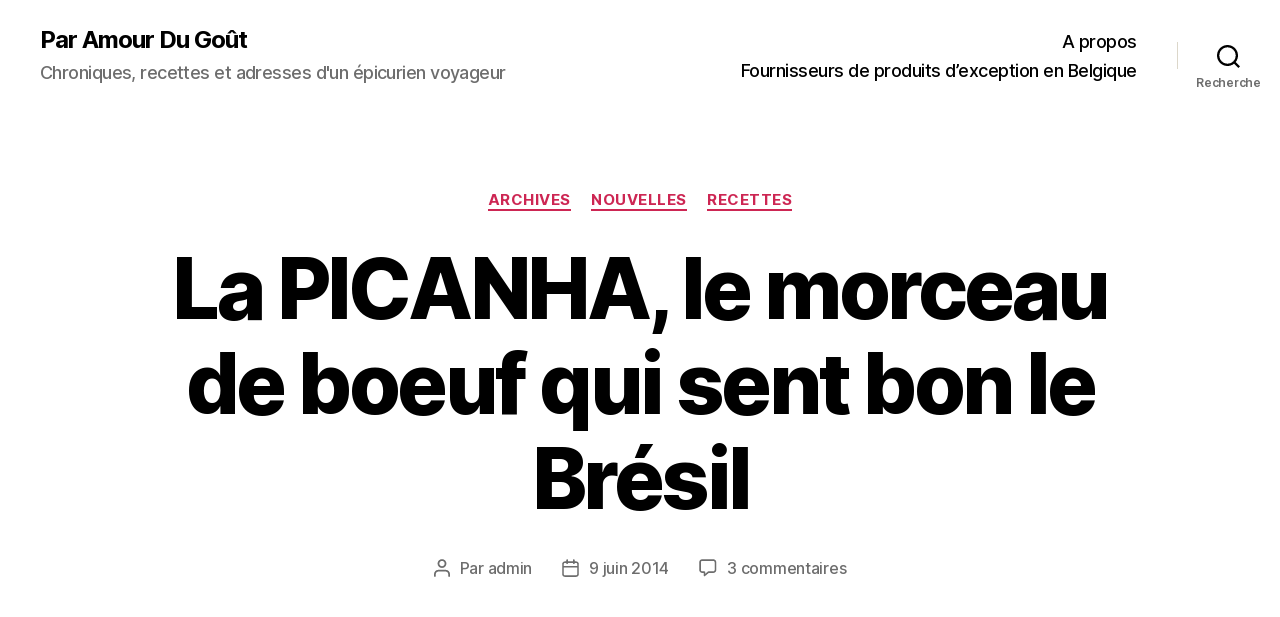

--- FILE ---
content_type: text/html; charset=UTF-8
request_url: http://paramourdugout.com/la-picanha-le-morceau-de-boeuf-qui-sent-bon-le-bresil/
body_size: 20854
content:
<!DOCTYPE html>

<html class="no-js" lang="fr-FR">

	<head>

		<meta charset="UTF-8">
		<meta name="viewport" content="width=device-width, initial-scale=1.0" >

		<link rel="profile" href="https://gmpg.org/xfn/11">

		<meta name='robots' content='index, follow, max-image-preview:large, max-snippet:-1, max-video-preview:-1' />

	<!-- This site is optimized with the Yoast SEO plugin v23.6 - https://yoast.com/wordpress/plugins/seo/ -->
	<title>La PICANHA, le morceau de boeuf qui sent bon le Brésil - Par Amour Du Goût</title>
	<link rel="canonical" href="http://paramourdugout.com/la-picanha-le-morceau-de-boeuf-qui-sent-bon-le-bresil/" />
	<meta property="og:locale" content="fr_FR" />
	<meta property="og:type" content="article" />
	<meta property="og:title" content="La PICANHA, le morceau de boeuf qui sent bon le Brésil - Par Amour Du Goût" />
	<meta property="og:description" content="On présente ce morceau de boeuf comme la pièce à déguster dans un bbq brésilien. Il s&rsquo;agit principalement d&rsquo;un morceau de boeuf prélevé au dessus de la patte arrière, près de la queue. La particularité du morceau provient de sa coupe et de sa forme. Il se présente comme un énorme magret de canard cad [&hellip;]" />
	<meta property="og:url" content="http://paramourdugout.com/la-picanha-le-morceau-de-boeuf-qui-sent-bon-le-bresil/" />
	<meta property="og:site_name" content="Par Amour Du Goût" />
	<meta property="article:publisher" content="https://www.facebook.com/paramourdugoutpointcom" />
	<meta property="article:published_time" content="2014-06-09T19:03:00+00:00" />
	<meta property="og:image" content="http://www.paramourdugout.com/wp-content/uploads/2014/06/picanha-apimentada-lg.jpg" />
	<meta name="author" content="admin" />
	<meta name="twitter:card" content="summary_large_image" />
	<meta name="twitter:label1" content="Écrit par" />
	<meta name="twitter:data1" content="admin" />
	<meta name="twitter:label2" content="Durée de lecture estimée" />
	<meta name="twitter:data2" content="3 minutes" />
	<script type="application/ld+json" class="yoast-schema-graph">{"@context":"https://schema.org","@graph":[{"@type":"WebPage","@id":"http://paramourdugout.com/la-picanha-le-morceau-de-boeuf-qui-sent-bon-le-bresil/","url":"http://paramourdugout.com/la-picanha-le-morceau-de-boeuf-qui-sent-bon-le-bresil/","name":"La PICANHA, le morceau de boeuf qui sent bon le Brésil - Par Amour Du Goût","isPartOf":{"@id":"http://paramourdugout.com/#website"},"primaryImageOfPage":{"@id":"http://paramourdugout.com/la-picanha-le-morceau-de-boeuf-qui-sent-bon-le-bresil/#primaryimage"},"image":{"@id":"http://paramourdugout.com/la-picanha-le-morceau-de-boeuf-qui-sent-bon-le-bresil/#primaryimage"},"thumbnailUrl":"http://www.paramourdugout.com/wp-content/uploads/2014/06/picanha-apimentada-lg.jpg","datePublished":"2014-06-09T19:03:00+00:00","dateModified":"2014-06-09T19:03:00+00:00","author":{"@id":"http://paramourdugout.com/#/schema/person/5d0e0555e48c265147211c78384dd284"},"breadcrumb":{"@id":"http://paramourdugout.com/la-picanha-le-morceau-de-boeuf-qui-sent-bon-le-bresil/#breadcrumb"},"inLanguage":"fr-FR","potentialAction":[{"@type":"ReadAction","target":["http://paramourdugout.com/la-picanha-le-morceau-de-boeuf-qui-sent-bon-le-bresil/"]}]},{"@type":"ImageObject","inLanguage":"fr-FR","@id":"http://paramourdugout.com/la-picanha-le-morceau-de-boeuf-qui-sent-bon-le-bresil/#primaryimage","url":"http://www.paramourdugout.com/wp-content/uploads/2014/06/picanha-apimentada-lg.jpg","contentUrl":"http://www.paramourdugout.com/wp-content/uploads/2014/06/picanha-apimentada-lg.jpg"},{"@type":"BreadcrumbList","@id":"http://paramourdugout.com/la-picanha-le-morceau-de-boeuf-qui-sent-bon-le-bresil/#breadcrumb","itemListElement":[{"@type":"ListItem","position":1,"name":"Accueil","item":"http://paramourdugout.com/"},{"@type":"ListItem","position":2,"name":"La PICANHA, le morceau de boeuf qui sent bon le Brésil"}]},{"@type":"WebSite","@id":"http://paramourdugout.com/#website","url":"http://paramourdugout.com/","name":"Par Amour Du Goût","description":"Chroniques, recettes et adresses d&#039;un épicurien voyageur","potentialAction":[{"@type":"SearchAction","target":{"@type":"EntryPoint","urlTemplate":"http://paramourdugout.com/?s={search_term_string}"},"query-input":{"@type":"PropertyValueSpecification","valueRequired":true,"valueName":"search_term_string"}}],"inLanguage":"fr-FR"},{"@type":"Person","@id":"http://paramourdugout.com/#/schema/person/5d0e0555e48c265147211c78384dd284","name":"admin","image":{"@type":"ImageObject","inLanguage":"fr-FR","@id":"http://paramourdugout.com/#/schema/person/image/","url":"https://secure.gravatar.com/avatar/0a5ba3a2b7e63632709bca3be8e4175ec2abe61895f69fe549b179404704ea57?s=96&d=mm&r=g","contentUrl":"https://secure.gravatar.com/avatar/0a5ba3a2b7e63632709bca3be8e4175ec2abe61895f69fe549b179404704ea57?s=96&d=mm&r=g","caption":"admin"},"sameAs":["http://paramourdugout.com"],"url":"http://paramourdugout.com/author/admin/"}]}</script>
	<!-- / Yoast SEO plugin. -->


<link rel='dns-prefetch' href='//stats.wp.com' />
<link rel="alternate" type="application/rss+xml" title="Par Amour Du Goût &raquo; Flux" href="http://paramourdugout.com/feed/" />
<link rel="alternate" type="application/rss+xml" title="Par Amour Du Goût &raquo; Flux des commentaires" href="http://paramourdugout.com/comments/feed/" />
<link rel="alternate" type="application/rss+xml" title="Par Amour Du Goût &raquo; La PICANHA, le morceau de boeuf qui sent bon le Brésil Flux des commentaires" href="http://paramourdugout.com/la-picanha-le-morceau-de-boeuf-qui-sent-bon-le-bresil/feed/" />
<link rel="alternate" title="oEmbed (JSON)" type="application/json+oembed" href="http://paramourdugout.com/wp-json/oembed/1.0/embed?url=http%3A%2F%2Fparamourdugout.com%2Fla-picanha-le-morceau-de-boeuf-qui-sent-bon-le-bresil%2F" />
<link rel="alternate" title="oEmbed (XML)" type="text/xml+oembed" href="http://paramourdugout.com/wp-json/oembed/1.0/embed?url=http%3A%2F%2Fparamourdugout.com%2Fla-picanha-le-morceau-de-boeuf-qui-sent-bon-le-bresil%2F&#038;format=xml" />
<style id='wp-img-auto-sizes-contain-inline-css'>
img:is([sizes=auto i],[sizes^="auto," i]){contain-intrinsic-size:3000px 1500px}
/*# sourceURL=wp-img-auto-sizes-contain-inline-css */
</style>
<style id='wp-emoji-styles-inline-css'>

	img.wp-smiley, img.emoji {
		display: inline !important;
		border: none !important;
		box-shadow: none !important;
		height: 1em !important;
		width: 1em !important;
		margin: 0 0.07em !important;
		vertical-align: -0.1em !important;
		background: none !important;
		padding: 0 !important;
	}
/*# sourceURL=wp-emoji-styles-inline-css */
</style>
<style id='wp-block-library-inline-css'>
:root{--wp-block-synced-color:#7a00df;--wp-block-synced-color--rgb:122,0,223;--wp-bound-block-color:var(--wp-block-synced-color);--wp-editor-canvas-background:#ddd;--wp-admin-theme-color:#007cba;--wp-admin-theme-color--rgb:0,124,186;--wp-admin-theme-color-darker-10:#006ba1;--wp-admin-theme-color-darker-10--rgb:0,107,160.5;--wp-admin-theme-color-darker-20:#005a87;--wp-admin-theme-color-darker-20--rgb:0,90,135;--wp-admin-border-width-focus:2px}@media (min-resolution:192dpi){:root{--wp-admin-border-width-focus:1.5px}}.wp-element-button{cursor:pointer}:root .has-very-light-gray-background-color{background-color:#eee}:root .has-very-dark-gray-background-color{background-color:#313131}:root .has-very-light-gray-color{color:#eee}:root .has-very-dark-gray-color{color:#313131}:root .has-vivid-green-cyan-to-vivid-cyan-blue-gradient-background{background:linear-gradient(135deg,#00d084,#0693e3)}:root .has-purple-crush-gradient-background{background:linear-gradient(135deg,#34e2e4,#4721fb 50%,#ab1dfe)}:root .has-hazy-dawn-gradient-background{background:linear-gradient(135deg,#faaca8,#dad0ec)}:root .has-subdued-olive-gradient-background{background:linear-gradient(135deg,#fafae1,#67a671)}:root .has-atomic-cream-gradient-background{background:linear-gradient(135deg,#fdd79a,#004a59)}:root .has-nightshade-gradient-background{background:linear-gradient(135deg,#330968,#31cdcf)}:root .has-midnight-gradient-background{background:linear-gradient(135deg,#020381,#2874fc)}:root{--wp--preset--font-size--normal:16px;--wp--preset--font-size--huge:42px}.has-regular-font-size{font-size:1em}.has-larger-font-size{font-size:2.625em}.has-normal-font-size{font-size:var(--wp--preset--font-size--normal)}.has-huge-font-size{font-size:var(--wp--preset--font-size--huge)}.has-text-align-center{text-align:center}.has-text-align-left{text-align:left}.has-text-align-right{text-align:right}.has-fit-text{white-space:nowrap!important}#end-resizable-editor-section{display:none}.aligncenter{clear:both}.items-justified-left{justify-content:flex-start}.items-justified-center{justify-content:center}.items-justified-right{justify-content:flex-end}.items-justified-space-between{justify-content:space-between}.screen-reader-text{border:0;clip-path:inset(50%);height:1px;margin:-1px;overflow:hidden;padding:0;position:absolute;width:1px;word-wrap:normal!important}.screen-reader-text:focus{background-color:#ddd;clip-path:none;color:#444;display:block;font-size:1em;height:auto;left:5px;line-height:normal;padding:15px 23px 14px;text-decoration:none;top:5px;width:auto;z-index:100000}html :where(.has-border-color){border-style:solid}html :where([style*=border-top-color]){border-top-style:solid}html :where([style*=border-right-color]){border-right-style:solid}html :where([style*=border-bottom-color]){border-bottom-style:solid}html :where([style*=border-left-color]){border-left-style:solid}html :where([style*=border-width]){border-style:solid}html :where([style*=border-top-width]){border-top-style:solid}html :where([style*=border-right-width]){border-right-style:solid}html :where([style*=border-bottom-width]){border-bottom-style:solid}html :where([style*=border-left-width]){border-left-style:solid}html :where(img[class*=wp-image-]){height:auto;max-width:100%}:where(figure){margin:0 0 1em}html :where(.is-position-sticky){--wp-admin--admin-bar--position-offset:var(--wp-admin--admin-bar--height,0px)}@media screen and (max-width:600px){html :where(.is-position-sticky){--wp-admin--admin-bar--position-offset:0px}}

/*# sourceURL=wp-block-library-inline-css */
</style><style id='wp-block-archives-inline-css'>
.wp-block-archives{box-sizing:border-box}.wp-block-archives-dropdown label{display:block}
/*# sourceURL=http://paramourdugout.com/wp-includes/blocks/archives/style.min.css */
</style>
<style id='wp-block-categories-inline-css'>
.wp-block-categories{box-sizing:border-box}.wp-block-categories.alignleft{margin-right:2em}.wp-block-categories.alignright{margin-left:2em}.wp-block-categories.wp-block-categories-dropdown.aligncenter{text-align:center}.wp-block-categories .wp-block-categories__label{display:block;width:100%}
/*# sourceURL=http://paramourdugout.com/wp-includes/blocks/categories/style.min.css */
</style>
<style id='wp-block-heading-inline-css'>
h1:where(.wp-block-heading).has-background,h2:where(.wp-block-heading).has-background,h3:where(.wp-block-heading).has-background,h4:where(.wp-block-heading).has-background,h5:where(.wp-block-heading).has-background,h6:where(.wp-block-heading).has-background{padding:1.25em 2.375em}h1.has-text-align-left[style*=writing-mode]:where([style*=vertical-lr]),h1.has-text-align-right[style*=writing-mode]:where([style*=vertical-rl]),h2.has-text-align-left[style*=writing-mode]:where([style*=vertical-lr]),h2.has-text-align-right[style*=writing-mode]:where([style*=vertical-rl]),h3.has-text-align-left[style*=writing-mode]:where([style*=vertical-lr]),h3.has-text-align-right[style*=writing-mode]:where([style*=vertical-rl]),h4.has-text-align-left[style*=writing-mode]:where([style*=vertical-lr]),h4.has-text-align-right[style*=writing-mode]:where([style*=vertical-rl]),h5.has-text-align-left[style*=writing-mode]:where([style*=vertical-lr]),h5.has-text-align-right[style*=writing-mode]:where([style*=vertical-rl]),h6.has-text-align-left[style*=writing-mode]:where([style*=vertical-lr]),h6.has-text-align-right[style*=writing-mode]:where([style*=vertical-rl]){rotate:180deg}
/*# sourceURL=http://paramourdugout.com/wp-includes/blocks/heading/style.min.css */
</style>
<style id='wp-block-latest-comments-inline-css'>
ol.wp-block-latest-comments{box-sizing:border-box;margin-left:0}:where(.wp-block-latest-comments:not([style*=line-height] .wp-block-latest-comments__comment)){line-height:1.1}:where(.wp-block-latest-comments:not([style*=line-height] .wp-block-latest-comments__comment-excerpt p)){line-height:1.8}.has-dates :where(.wp-block-latest-comments:not([style*=line-height])),.has-excerpts :where(.wp-block-latest-comments:not([style*=line-height])){line-height:1.5}.wp-block-latest-comments .wp-block-latest-comments{padding-left:0}.wp-block-latest-comments__comment{list-style:none;margin-bottom:1em}.has-avatars .wp-block-latest-comments__comment{list-style:none;min-height:2.25em}.has-avatars .wp-block-latest-comments__comment .wp-block-latest-comments__comment-excerpt,.has-avatars .wp-block-latest-comments__comment .wp-block-latest-comments__comment-meta{margin-left:3.25em}.wp-block-latest-comments__comment-excerpt p{font-size:.875em;margin:.36em 0 1.4em}.wp-block-latest-comments__comment-date{display:block;font-size:.75em}.wp-block-latest-comments .avatar,.wp-block-latest-comments__comment-avatar{border-radius:1.5em;display:block;float:left;height:2.5em;margin-right:.75em;width:2.5em}.wp-block-latest-comments[class*=-font-size] a,.wp-block-latest-comments[style*=font-size] a{font-size:inherit}
/*# sourceURL=http://paramourdugout.com/wp-includes/blocks/latest-comments/style.min.css */
</style>
<style id='wp-block-latest-posts-inline-css'>
.wp-block-latest-posts{box-sizing:border-box}.wp-block-latest-posts.alignleft{margin-right:2em}.wp-block-latest-posts.alignright{margin-left:2em}.wp-block-latest-posts.wp-block-latest-posts__list{list-style:none}.wp-block-latest-posts.wp-block-latest-posts__list li{clear:both;overflow-wrap:break-word}.wp-block-latest-posts.is-grid{display:flex;flex-wrap:wrap}.wp-block-latest-posts.is-grid li{margin:0 1.25em 1.25em 0;width:100%}@media (min-width:600px){.wp-block-latest-posts.columns-2 li{width:calc(50% - .625em)}.wp-block-latest-posts.columns-2 li:nth-child(2n){margin-right:0}.wp-block-latest-posts.columns-3 li{width:calc(33.33333% - .83333em)}.wp-block-latest-posts.columns-3 li:nth-child(3n){margin-right:0}.wp-block-latest-posts.columns-4 li{width:calc(25% - .9375em)}.wp-block-latest-posts.columns-4 li:nth-child(4n){margin-right:0}.wp-block-latest-posts.columns-5 li{width:calc(20% - 1em)}.wp-block-latest-posts.columns-5 li:nth-child(5n){margin-right:0}.wp-block-latest-posts.columns-6 li{width:calc(16.66667% - 1.04167em)}.wp-block-latest-posts.columns-6 li:nth-child(6n){margin-right:0}}:root :where(.wp-block-latest-posts.is-grid){padding:0}:root :where(.wp-block-latest-posts.wp-block-latest-posts__list){padding-left:0}.wp-block-latest-posts__post-author,.wp-block-latest-posts__post-date{display:block;font-size:.8125em}.wp-block-latest-posts__post-excerpt,.wp-block-latest-posts__post-full-content{margin-bottom:1em;margin-top:.5em}.wp-block-latest-posts__featured-image a{display:inline-block}.wp-block-latest-posts__featured-image img{height:auto;max-width:100%;width:auto}.wp-block-latest-posts__featured-image.alignleft{float:left;margin-right:1em}.wp-block-latest-posts__featured-image.alignright{float:right;margin-left:1em}.wp-block-latest-posts__featured-image.aligncenter{margin-bottom:1em;text-align:center}
/*# sourceURL=http://paramourdugout.com/wp-includes/blocks/latest-posts/style.min.css */
</style>
<style id='wp-block-search-inline-css'>
.wp-block-search__button{margin-left:10px;word-break:normal}.wp-block-search__button.has-icon{line-height:0}.wp-block-search__button svg{height:1.25em;min-height:24px;min-width:24px;width:1.25em;fill:currentColor;vertical-align:text-bottom}:where(.wp-block-search__button){border:1px solid #ccc;padding:6px 10px}.wp-block-search__inside-wrapper{display:flex;flex:auto;flex-wrap:nowrap;max-width:100%}.wp-block-search__label{width:100%}.wp-block-search.wp-block-search__button-only .wp-block-search__button{box-sizing:border-box;display:flex;flex-shrink:0;justify-content:center;margin-left:0;max-width:100%}.wp-block-search.wp-block-search__button-only .wp-block-search__inside-wrapper{min-width:0!important;transition-property:width}.wp-block-search.wp-block-search__button-only .wp-block-search__input{flex-basis:100%;transition-duration:.3s}.wp-block-search.wp-block-search__button-only.wp-block-search__searchfield-hidden,.wp-block-search.wp-block-search__button-only.wp-block-search__searchfield-hidden .wp-block-search__inside-wrapper{overflow:hidden}.wp-block-search.wp-block-search__button-only.wp-block-search__searchfield-hidden .wp-block-search__input{border-left-width:0!important;border-right-width:0!important;flex-basis:0;flex-grow:0;margin:0;min-width:0!important;padding-left:0!important;padding-right:0!important;width:0!important}:where(.wp-block-search__input){appearance:none;border:1px solid #949494;flex-grow:1;font-family:inherit;font-size:inherit;font-style:inherit;font-weight:inherit;letter-spacing:inherit;line-height:inherit;margin-left:0;margin-right:0;min-width:3rem;padding:8px;text-decoration:unset!important;text-transform:inherit}:where(.wp-block-search__button-inside .wp-block-search__inside-wrapper){background-color:#fff;border:1px solid #949494;box-sizing:border-box;padding:4px}:where(.wp-block-search__button-inside .wp-block-search__inside-wrapper) .wp-block-search__input{border:none;border-radius:0;padding:0 4px}:where(.wp-block-search__button-inside .wp-block-search__inside-wrapper) .wp-block-search__input:focus{outline:none}:where(.wp-block-search__button-inside .wp-block-search__inside-wrapper) :where(.wp-block-search__button){padding:4px 8px}.wp-block-search.aligncenter .wp-block-search__inside-wrapper{margin:auto}.wp-block[data-align=right] .wp-block-search.wp-block-search__button-only .wp-block-search__inside-wrapper{float:right}
/*# sourceURL=http://paramourdugout.com/wp-includes/blocks/search/style.min.css */
</style>
<style id='wp-block-group-inline-css'>
.wp-block-group{box-sizing:border-box}:where(.wp-block-group.wp-block-group-is-layout-constrained){position:relative}
/*# sourceURL=http://paramourdugout.com/wp-includes/blocks/group/style.min.css */
</style>
<style id='global-styles-inline-css'>
:root{--wp--preset--aspect-ratio--square: 1;--wp--preset--aspect-ratio--4-3: 4/3;--wp--preset--aspect-ratio--3-4: 3/4;--wp--preset--aspect-ratio--3-2: 3/2;--wp--preset--aspect-ratio--2-3: 2/3;--wp--preset--aspect-ratio--16-9: 16/9;--wp--preset--aspect-ratio--9-16: 9/16;--wp--preset--color--black: #000000;--wp--preset--color--cyan-bluish-gray: #abb8c3;--wp--preset--color--white: #ffffff;--wp--preset--color--pale-pink: #f78da7;--wp--preset--color--vivid-red: #cf2e2e;--wp--preset--color--luminous-vivid-orange: #ff6900;--wp--preset--color--luminous-vivid-amber: #fcb900;--wp--preset--color--light-green-cyan: #7bdcb5;--wp--preset--color--vivid-green-cyan: #00d084;--wp--preset--color--pale-cyan-blue: #8ed1fc;--wp--preset--color--vivid-cyan-blue: #0693e3;--wp--preset--color--vivid-purple: #9b51e0;--wp--preset--color--accent: #cd2653;--wp--preset--color--primary: #000000;--wp--preset--color--secondary: #6d6d6d;--wp--preset--color--subtle-background: #dcd7ca;--wp--preset--color--background: #f5efe0;--wp--preset--gradient--vivid-cyan-blue-to-vivid-purple: linear-gradient(135deg,rgb(6,147,227) 0%,rgb(155,81,224) 100%);--wp--preset--gradient--light-green-cyan-to-vivid-green-cyan: linear-gradient(135deg,rgb(122,220,180) 0%,rgb(0,208,130) 100%);--wp--preset--gradient--luminous-vivid-amber-to-luminous-vivid-orange: linear-gradient(135deg,rgb(252,185,0) 0%,rgb(255,105,0) 100%);--wp--preset--gradient--luminous-vivid-orange-to-vivid-red: linear-gradient(135deg,rgb(255,105,0) 0%,rgb(207,46,46) 100%);--wp--preset--gradient--very-light-gray-to-cyan-bluish-gray: linear-gradient(135deg,rgb(238,238,238) 0%,rgb(169,184,195) 100%);--wp--preset--gradient--cool-to-warm-spectrum: linear-gradient(135deg,rgb(74,234,220) 0%,rgb(151,120,209) 20%,rgb(207,42,186) 40%,rgb(238,44,130) 60%,rgb(251,105,98) 80%,rgb(254,248,76) 100%);--wp--preset--gradient--blush-light-purple: linear-gradient(135deg,rgb(255,206,236) 0%,rgb(152,150,240) 100%);--wp--preset--gradient--blush-bordeaux: linear-gradient(135deg,rgb(254,205,165) 0%,rgb(254,45,45) 50%,rgb(107,0,62) 100%);--wp--preset--gradient--luminous-dusk: linear-gradient(135deg,rgb(255,203,112) 0%,rgb(199,81,192) 50%,rgb(65,88,208) 100%);--wp--preset--gradient--pale-ocean: linear-gradient(135deg,rgb(255,245,203) 0%,rgb(182,227,212) 50%,rgb(51,167,181) 100%);--wp--preset--gradient--electric-grass: linear-gradient(135deg,rgb(202,248,128) 0%,rgb(113,206,126) 100%);--wp--preset--gradient--midnight: linear-gradient(135deg,rgb(2,3,129) 0%,rgb(40,116,252) 100%);--wp--preset--font-size--small: 18px;--wp--preset--font-size--medium: 20px;--wp--preset--font-size--large: 26.25px;--wp--preset--font-size--x-large: 42px;--wp--preset--font-size--normal: 21px;--wp--preset--font-size--larger: 32px;--wp--preset--spacing--20: 0.44rem;--wp--preset--spacing--30: 0.67rem;--wp--preset--spacing--40: 1rem;--wp--preset--spacing--50: 1.5rem;--wp--preset--spacing--60: 2.25rem;--wp--preset--spacing--70: 3.38rem;--wp--preset--spacing--80: 5.06rem;--wp--preset--shadow--natural: 6px 6px 9px rgba(0, 0, 0, 0.2);--wp--preset--shadow--deep: 12px 12px 50px rgba(0, 0, 0, 0.4);--wp--preset--shadow--sharp: 6px 6px 0px rgba(0, 0, 0, 0.2);--wp--preset--shadow--outlined: 6px 6px 0px -3px rgb(255, 255, 255), 6px 6px rgb(0, 0, 0);--wp--preset--shadow--crisp: 6px 6px 0px rgb(0, 0, 0);}:where(.is-layout-flex){gap: 0.5em;}:where(.is-layout-grid){gap: 0.5em;}body .is-layout-flex{display: flex;}.is-layout-flex{flex-wrap: wrap;align-items: center;}.is-layout-flex > :is(*, div){margin: 0;}body .is-layout-grid{display: grid;}.is-layout-grid > :is(*, div){margin: 0;}:where(.wp-block-columns.is-layout-flex){gap: 2em;}:where(.wp-block-columns.is-layout-grid){gap: 2em;}:where(.wp-block-post-template.is-layout-flex){gap: 1.25em;}:where(.wp-block-post-template.is-layout-grid){gap: 1.25em;}.has-black-color{color: var(--wp--preset--color--black) !important;}.has-cyan-bluish-gray-color{color: var(--wp--preset--color--cyan-bluish-gray) !important;}.has-white-color{color: var(--wp--preset--color--white) !important;}.has-pale-pink-color{color: var(--wp--preset--color--pale-pink) !important;}.has-vivid-red-color{color: var(--wp--preset--color--vivid-red) !important;}.has-luminous-vivid-orange-color{color: var(--wp--preset--color--luminous-vivid-orange) !important;}.has-luminous-vivid-amber-color{color: var(--wp--preset--color--luminous-vivid-amber) !important;}.has-light-green-cyan-color{color: var(--wp--preset--color--light-green-cyan) !important;}.has-vivid-green-cyan-color{color: var(--wp--preset--color--vivid-green-cyan) !important;}.has-pale-cyan-blue-color{color: var(--wp--preset--color--pale-cyan-blue) !important;}.has-vivid-cyan-blue-color{color: var(--wp--preset--color--vivid-cyan-blue) !important;}.has-vivid-purple-color{color: var(--wp--preset--color--vivid-purple) !important;}.has-black-background-color{background-color: var(--wp--preset--color--black) !important;}.has-cyan-bluish-gray-background-color{background-color: var(--wp--preset--color--cyan-bluish-gray) !important;}.has-white-background-color{background-color: var(--wp--preset--color--white) !important;}.has-pale-pink-background-color{background-color: var(--wp--preset--color--pale-pink) !important;}.has-vivid-red-background-color{background-color: var(--wp--preset--color--vivid-red) !important;}.has-luminous-vivid-orange-background-color{background-color: var(--wp--preset--color--luminous-vivid-orange) !important;}.has-luminous-vivid-amber-background-color{background-color: var(--wp--preset--color--luminous-vivid-amber) !important;}.has-light-green-cyan-background-color{background-color: var(--wp--preset--color--light-green-cyan) !important;}.has-vivid-green-cyan-background-color{background-color: var(--wp--preset--color--vivid-green-cyan) !important;}.has-pale-cyan-blue-background-color{background-color: var(--wp--preset--color--pale-cyan-blue) !important;}.has-vivid-cyan-blue-background-color{background-color: var(--wp--preset--color--vivid-cyan-blue) !important;}.has-vivid-purple-background-color{background-color: var(--wp--preset--color--vivid-purple) !important;}.has-black-border-color{border-color: var(--wp--preset--color--black) !important;}.has-cyan-bluish-gray-border-color{border-color: var(--wp--preset--color--cyan-bluish-gray) !important;}.has-white-border-color{border-color: var(--wp--preset--color--white) !important;}.has-pale-pink-border-color{border-color: var(--wp--preset--color--pale-pink) !important;}.has-vivid-red-border-color{border-color: var(--wp--preset--color--vivid-red) !important;}.has-luminous-vivid-orange-border-color{border-color: var(--wp--preset--color--luminous-vivid-orange) !important;}.has-luminous-vivid-amber-border-color{border-color: var(--wp--preset--color--luminous-vivid-amber) !important;}.has-light-green-cyan-border-color{border-color: var(--wp--preset--color--light-green-cyan) !important;}.has-vivid-green-cyan-border-color{border-color: var(--wp--preset--color--vivid-green-cyan) !important;}.has-pale-cyan-blue-border-color{border-color: var(--wp--preset--color--pale-cyan-blue) !important;}.has-vivid-cyan-blue-border-color{border-color: var(--wp--preset--color--vivid-cyan-blue) !important;}.has-vivid-purple-border-color{border-color: var(--wp--preset--color--vivid-purple) !important;}.has-vivid-cyan-blue-to-vivid-purple-gradient-background{background: var(--wp--preset--gradient--vivid-cyan-blue-to-vivid-purple) !important;}.has-light-green-cyan-to-vivid-green-cyan-gradient-background{background: var(--wp--preset--gradient--light-green-cyan-to-vivid-green-cyan) !important;}.has-luminous-vivid-amber-to-luminous-vivid-orange-gradient-background{background: var(--wp--preset--gradient--luminous-vivid-amber-to-luminous-vivid-orange) !important;}.has-luminous-vivid-orange-to-vivid-red-gradient-background{background: var(--wp--preset--gradient--luminous-vivid-orange-to-vivid-red) !important;}.has-very-light-gray-to-cyan-bluish-gray-gradient-background{background: var(--wp--preset--gradient--very-light-gray-to-cyan-bluish-gray) !important;}.has-cool-to-warm-spectrum-gradient-background{background: var(--wp--preset--gradient--cool-to-warm-spectrum) !important;}.has-blush-light-purple-gradient-background{background: var(--wp--preset--gradient--blush-light-purple) !important;}.has-blush-bordeaux-gradient-background{background: var(--wp--preset--gradient--blush-bordeaux) !important;}.has-luminous-dusk-gradient-background{background: var(--wp--preset--gradient--luminous-dusk) !important;}.has-pale-ocean-gradient-background{background: var(--wp--preset--gradient--pale-ocean) !important;}.has-electric-grass-gradient-background{background: var(--wp--preset--gradient--electric-grass) !important;}.has-midnight-gradient-background{background: var(--wp--preset--gradient--midnight) !important;}.has-small-font-size{font-size: var(--wp--preset--font-size--small) !important;}.has-medium-font-size{font-size: var(--wp--preset--font-size--medium) !important;}.has-large-font-size{font-size: var(--wp--preset--font-size--large) !important;}.has-x-large-font-size{font-size: var(--wp--preset--font-size--x-large) !important;}
/*# sourceURL=global-styles-inline-css */
</style>

<style id='classic-theme-styles-inline-css'>
/*! This file is auto-generated */
.wp-block-button__link{color:#fff;background-color:#32373c;border-radius:9999px;box-shadow:none;text-decoration:none;padding:calc(.667em + 2px) calc(1.333em + 2px);font-size:1.125em}.wp-block-file__button{background:#32373c;color:#fff;text-decoration:none}
/*# sourceURL=/wp-includes/css/classic-themes.min.css */
</style>
<link rel='stylesheet' id='twentytwenty-style-css' href='http://paramourdugout.com/wp-content/themes/twentytwenty/style.css?ver=2.5' media='all' />
<style id='twentytwenty-style-inline-css'>
.color-accent,.color-accent-hover:hover,.color-accent-hover:focus,:root .has-accent-color,.has-drop-cap:not(:focus):first-letter,.wp-block-button.is-style-outline,a { color: #cd2653; }blockquote,.border-color-accent,.border-color-accent-hover:hover,.border-color-accent-hover:focus { border-color: #cd2653; }button,.button,.faux-button,.wp-block-button__link,.wp-block-file .wp-block-file__button,input[type="button"],input[type="reset"],input[type="submit"],.bg-accent,.bg-accent-hover:hover,.bg-accent-hover:focus,:root .has-accent-background-color,.comment-reply-link { background-color: #cd2653; }.fill-children-accent,.fill-children-accent * { fill: #cd2653; }body,.entry-title a,:root .has-primary-color { color: #000000; }:root .has-primary-background-color { background-color: #000000; }cite,figcaption,.wp-caption-text,.post-meta,.entry-content .wp-block-archives li,.entry-content .wp-block-categories li,.entry-content .wp-block-latest-posts li,.wp-block-latest-comments__comment-date,.wp-block-latest-posts__post-date,.wp-block-embed figcaption,.wp-block-image figcaption,.wp-block-pullquote cite,.comment-metadata,.comment-respond .comment-notes,.comment-respond .logged-in-as,.pagination .dots,.entry-content hr:not(.has-background),hr.styled-separator,:root .has-secondary-color { color: #6d6d6d; }:root .has-secondary-background-color { background-color: #6d6d6d; }pre,fieldset,input,textarea,table,table *,hr { border-color: #dcd7ca; }caption,code,code,kbd,samp,.wp-block-table.is-style-stripes tbody tr:nth-child(odd),:root .has-subtle-background-background-color { background-color: #dcd7ca; }.wp-block-table.is-style-stripes { border-bottom-color: #dcd7ca; }.wp-block-latest-posts.is-grid li { border-top-color: #dcd7ca; }:root .has-subtle-background-color { color: #dcd7ca; }body:not(.overlay-header) .primary-menu > li > a,body:not(.overlay-header) .primary-menu > li > .icon,.modal-menu a,.footer-menu a, .footer-widgets a:where(:not(.wp-block-button__link)),#site-footer .wp-block-button.is-style-outline,.wp-block-pullquote:before,.singular:not(.overlay-header) .entry-header a,.archive-header a,.header-footer-group .color-accent,.header-footer-group .color-accent-hover:hover { color: #cd2653; }.social-icons a,#site-footer button:not(.toggle),#site-footer .button,#site-footer .faux-button,#site-footer .wp-block-button__link,#site-footer .wp-block-file__button,#site-footer input[type="button"],#site-footer input[type="reset"],#site-footer input[type="submit"] { background-color: #cd2653; }.header-footer-group,body:not(.overlay-header) #site-header .toggle,.menu-modal .toggle { color: #000000; }body:not(.overlay-header) .primary-menu ul { background-color: #000000; }body:not(.overlay-header) .primary-menu > li > ul:after { border-bottom-color: #000000; }body:not(.overlay-header) .primary-menu ul ul:after { border-left-color: #000000; }.site-description,body:not(.overlay-header) .toggle-inner .toggle-text,.widget .post-date,.widget .rss-date,.widget_archive li,.widget_categories li,.widget cite,.widget_pages li,.widget_meta li,.widget_nav_menu li,.powered-by-wordpress,.to-the-top,.singular .entry-header .post-meta,.singular:not(.overlay-header) .entry-header .post-meta a { color: #6d6d6d; }.header-footer-group pre,.header-footer-group fieldset,.header-footer-group input,.header-footer-group textarea,.header-footer-group table,.header-footer-group table *,.footer-nav-widgets-wrapper,#site-footer,.menu-modal nav *,.footer-widgets-outer-wrapper,.footer-top { border-color: #dcd7ca; }.header-footer-group table caption,body:not(.overlay-header) .header-inner .toggle-wrapper::before { background-color: #dcd7ca; }
/*# sourceURL=twentytwenty-style-inline-css */
</style>
<link rel='stylesheet' id='twentytwenty-print-style-css' href='http://paramourdugout.com/wp-content/themes/twentytwenty/print.css?ver=2.5' media='print' />
<link rel='stylesheet' id='twentytwenty-jetpack-css' href='http://paramourdugout.com/wp-content/plugins/jetpack/modules/theme-tools/compat/twentytwenty.css?ver=13.9.1' media='all' />
<script src="http://paramourdugout.com/wp-content/themes/twentytwenty/assets/js/index.js?ver=2.5" id="twentytwenty-js-js" defer data-wp-strategy="defer"></script>
<link rel="https://api.w.org/" href="http://paramourdugout.com/wp-json/" /><link rel="alternate" title="JSON" type="application/json" href="http://paramourdugout.com/wp-json/wp/v2/posts/74" /><link rel="EditURI" type="application/rsd+xml" title="RSD" href="http://paramourdugout.com/xmlrpc.php?rsd" />
<meta name="generator" content="WordPress 6.9" />
<link rel='shortlink' href='http://paramourdugout.com/?p=74' />
	<style>img#wpstats{display:none}</style>
			<script>document.documentElement.className = document.documentElement.className.replace( 'no-js', 'js' );</script>
	
	</head>

	<body class="wp-singular post-template-default single single-post postid-74 single-format-standard wp-embed-responsive wp-theme-twentytwenty singular enable-search-modal missing-post-thumbnail has-single-pagination showing-comments show-avatars footer-top-visible">

		<a class="skip-link screen-reader-text" href="#site-content">Aller au contenu</a>
		<header id="site-header" class="header-footer-group">

			<div class="header-inner section-inner">

				<div class="header-titles-wrapper">

					
						<button class="toggle search-toggle mobile-search-toggle" data-toggle-target=".search-modal" data-toggle-body-class="showing-search-modal" data-set-focus=".search-modal .search-field" aria-expanded="false">
							<span class="toggle-inner">
								<span class="toggle-icon">
									<svg class="svg-icon" aria-hidden="true" role="img" focusable="false" xmlns="http://www.w3.org/2000/svg" width="23" height="23" viewBox="0 0 23 23"><path d="M38.710696,48.0601792 L43,52.3494831 L41.3494831,54 L37.0601792,49.710696 C35.2632422,51.1481185 32.9839107,52.0076499 30.5038249,52.0076499 C24.7027226,52.0076499 20,47.3049272 20,41.5038249 C20,35.7027226 24.7027226,31 30.5038249,31 C36.3049272,31 41.0076499,35.7027226 41.0076499,41.5038249 C41.0076499,43.9839107 40.1481185,46.2632422 38.710696,48.0601792 Z M36.3875844,47.1716785 C37.8030221,45.7026647 38.6734666,43.7048964 38.6734666,41.5038249 C38.6734666,36.9918565 35.0157934,33.3341833 30.5038249,33.3341833 C25.9918565,33.3341833 22.3341833,36.9918565 22.3341833,41.5038249 C22.3341833,46.0157934 25.9918565,49.6734666 30.5038249,49.6734666 C32.7048964,49.6734666 34.7026647,48.8030221 36.1716785,47.3875844 C36.2023931,47.347638 36.2360451,47.3092237 36.2726343,47.2726343 C36.3092237,47.2360451 36.347638,47.2023931 36.3875844,47.1716785 Z" transform="translate(-20 -31)" /></svg>								</span>
								<span class="toggle-text">Recherche</span>
							</span>
						</button><!-- .search-toggle -->

					
					<div class="header-titles">

						<div class="site-title faux-heading"><a href="http://paramourdugout.com/">Par Amour Du Goût</a></div><div class="site-description">Chroniques, recettes et adresses d&#039;un épicurien voyageur</div><!-- .site-description -->
					</div><!-- .header-titles -->

					<button class="toggle nav-toggle mobile-nav-toggle" data-toggle-target=".menu-modal"  data-toggle-body-class="showing-menu-modal" aria-expanded="false" data-set-focus=".close-nav-toggle">
						<span class="toggle-inner">
							<span class="toggle-icon">
								<svg class="svg-icon" aria-hidden="true" role="img" focusable="false" xmlns="http://www.w3.org/2000/svg" width="26" height="7" viewBox="0 0 26 7"><path fill-rule="evenodd" d="M332.5,45 C330.567003,45 329,43.4329966 329,41.5 C329,39.5670034 330.567003,38 332.5,38 C334.432997,38 336,39.5670034 336,41.5 C336,43.4329966 334.432997,45 332.5,45 Z M342,45 C340.067003,45 338.5,43.4329966 338.5,41.5 C338.5,39.5670034 340.067003,38 342,38 C343.932997,38 345.5,39.5670034 345.5,41.5 C345.5,43.4329966 343.932997,45 342,45 Z M351.5,45 C349.567003,45 348,43.4329966 348,41.5 C348,39.5670034 349.567003,38 351.5,38 C353.432997,38 355,39.5670034 355,41.5 C355,43.4329966 353.432997,45 351.5,45 Z" transform="translate(-329 -38)" /></svg>							</span>
							<span class="toggle-text">Menu</span>
						</span>
					</button><!-- .nav-toggle -->

				</div><!-- .header-titles-wrapper -->

				<div class="header-navigation-wrapper">

					
							<nav class="primary-menu-wrapper" aria-label="Horizontal">

								<ul class="primary-menu reset-list-style">

								<li class="page_item page-item-7"><a href="http://paramourdugout.com/hugues_de_pra/">A propos</a></li>
<li class="page_item page-item-557"><a href="http://paramourdugout.com/les-bonnes-adresses/">Fournisseurs de produits d&rsquo;exception en Belgique</a></li>

								</ul>

							</nav><!-- .primary-menu-wrapper -->

						
						<div class="header-toggles hide-no-js">

						
							<div class="toggle-wrapper search-toggle-wrapper">

								<button class="toggle search-toggle desktop-search-toggle" data-toggle-target=".search-modal" data-toggle-body-class="showing-search-modal" data-set-focus=".search-modal .search-field" aria-expanded="false">
									<span class="toggle-inner">
										<svg class="svg-icon" aria-hidden="true" role="img" focusable="false" xmlns="http://www.w3.org/2000/svg" width="23" height="23" viewBox="0 0 23 23"><path d="M38.710696,48.0601792 L43,52.3494831 L41.3494831,54 L37.0601792,49.710696 C35.2632422,51.1481185 32.9839107,52.0076499 30.5038249,52.0076499 C24.7027226,52.0076499 20,47.3049272 20,41.5038249 C20,35.7027226 24.7027226,31 30.5038249,31 C36.3049272,31 41.0076499,35.7027226 41.0076499,41.5038249 C41.0076499,43.9839107 40.1481185,46.2632422 38.710696,48.0601792 Z M36.3875844,47.1716785 C37.8030221,45.7026647 38.6734666,43.7048964 38.6734666,41.5038249 C38.6734666,36.9918565 35.0157934,33.3341833 30.5038249,33.3341833 C25.9918565,33.3341833 22.3341833,36.9918565 22.3341833,41.5038249 C22.3341833,46.0157934 25.9918565,49.6734666 30.5038249,49.6734666 C32.7048964,49.6734666 34.7026647,48.8030221 36.1716785,47.3875844 C36.2023931,47.347638 36.2360451,47.3092237 36.2726343,47.2726343 C36.3092237,47.2360451 36.347638,47.2023931 36.3875844,47.1716785 Z" transform="translate(-20 -31)" /></svg>										<span class="toggle-text">Recherche</span>
									</span>
								</button><!-- .search-toggle -->

							</div>

							
						</div><!-- .header-toggles -->
						
				</div><!-- .header-navigation-wrapper -->

			</div><!-- .header-inner -->

			<div class="search-modal cover-modal header-footer-group" data-modal-target-string=".search-modal" role="dialog" aria-modal="true" aria-label="Search">

	<div class="search-modal-inner modal-inner">

		<div class="section-inner">

			<form role="search" aria-label="Rechercher :" method="get" class="search-form" action="http://paramourdugout.com/">
	<label for="search-form-1">
		<span class="screen-reader-text">
			Rechercher :		</span>
		<input type="search" id="search-form-1" class="search-field" placeholder="Rechercher&hellip;" value="" name="s" />
	</label>
	<input type="submit" class="search-submit" value="Rechercher" />
</form>

			<button class="toggle search-untoggle close-search-toggle fill-children-current-color" data-toggle-target=".search-modal" data-toggle-body-class="showing-search-modal" data-set-focus=".search-modal .search-field">
				<span class="screen-reader-text">
					Fermer la recherche				</span>
				<svg class="svg-icon" aria-hidden="true" role="img" focusable="false" xmlns="http://www.w3.org/2000/svg" width="16" height="16" viewBox="0 0 16 16"><polygon fill="" fill-rule="evenodd" points="6.852 7.649 .399 1.195 1.445 .149 7.899 6.602 14.352 .149 15.399 1.195 8.945 7.649 15.399 14.102 14.352 15.149 7.899 8.695 1.445 15.149 .399 14.102" /></svg>			</button><!-- .search-toggle -->

		</div><!-- .section-inner -->

	</div><!-- .search-modal-inner -->

</div><!-- .menu-modal -->

		</header><!-- #site-header -->

		
<div class="menu-modal cover-modal header-footer-group" data-modal-target-string=".menu-modal">

	<div class="menu-modal-inner modal-inner">

		<div class="menu-wrapper section-inner">

			<div class="menu-top">

				<button class="toggle close-nav-toggle fill-children-current-color" data-toggle-target=".menu-modal" data-toggle-body-class="showing-menu-modal" data-set-focus=".menu-modal">
					<span class="toggle-text">Fermer le menu</span>
					<svg class="svg-icon" aria-hidden="true" role="img" focusable="false" xmlns="http://www.w3.org/2000/svg" width="16" height="16" viewBox="0 0 16 16"><polygon fill="" fill-rule="evenodd" points="6.852 7.649 .399 1.195 1.445 .149 7.899 6.602 14.352 .149 15.399 1.195 8.945 7.649 15.399 14.102 14.352 15.149 7.899 8.695 1.445 15.149 .399 14.102" /></svg>				</button><!-- .nav-toggle -->

				
					<nav class="mobile-menu" aria-label="Mobile">

						<ul class="modal-menu reset-list-style">

						<li class="page_item page-item-7"><div class="ancestor-wrapper"><a href="http://paramourdugout.com/hugues_de_pra/">A propos</a></div><!-- .ancestor-wrapper --></li>
<li class="page_item page-item-557"><div class="ancestor-wrapper"><a href="http://paramourdugout.com/les-bonnes-adresses/">Fournisseurs de produits d&rsquo;exception en Belgique</a></div><!-- .ancestor-wrapper --></li>

						</ul>

					</nav>

					
			</div><!-- .menu-top -->

			<div class="menu-bottom">

				
			</div><!-- .menu-bottom -->

		</div><!-- .menu-wrapper -->

	</div><!-- .menu-modal-inner -->

</div><!-- .menu-modal -->

<main id="site-content">

	
<article class="post-74 post type-post status-publish format-standard hentry category-archives category-nouvelles category-recettes tag-barbecue tag-bbq-bresil tag-bbq-bresilien tag-boeuf tag-boeuf-bbq tag-boeuf-coupe-picanha tag-boeuf-grille tag-boeuf-picanha tag-boucher-bresilien tag-boucher-celebre-belgique-dierendonck tag-boucherie-bresilienne-bruxelles tag-bresil tag-bruxelles-dierendonck tag-carne-picanha-boeuf tag-comment-cuire-la-picanha tag-decoupe-boeuf-bresilien tag-dierendonck-atelier-bruxelles tag-extreme-bbq tag-jack-o-shea-bruxelles tag-juicy-meat tag-meilleure-viande-bbq tag-picagna tag-picagna-de-boeuf tag-picahna-au-four tag-picahna-recette tag-picana-boeuf tag-picanha tag-picanha-au-four tag-picanha-boeuf tag-picanha-bresilienne tag-picanha-de-boeuf tag-picanha-de-boeuf-japonais tag-picanha-de-wagyu tag-picanha-dierendonck tag-picanha-morceau-de-viande tag-picanha-recette tag-picanha-recette-bresilienne tag-picanha-viande tag-pichana-viande tag-quel-morceau-de-boeuf-pour-le-bbq tag-recette-boeuf-bresilien tag-recette-boeuf-grille-bresilienne tag-recette-de-la-picanha tag-recette-picanha tag-recette-picanha-a-la-bresilienne tag-recette-picanha-au-barbecue tag-recette-picanha-barbecue tag-recette-picanha-do-brasil tag-recettes-bresilien-boeuf tag-sauce-pour-picanha tag-tagliata-de-picanha tag-top-bbq tag-viande-bresilienne-picanha tag-viande-du-bresil tag-viande-fondante tag-viande-picanha tag-viande-pour-picana tag-viande-uruguay" id="post-74">

	
<header class="entry-header has-text-align-center header-footer-group">

	<div class="entry-header-inner section-inner medium">

		
			<div class="entry-categories">
				<span class="screen-reader-text">
					Catégories				</span>
				<div class="entry-categories-inner">
					<a href="http://paramourdugout.com/category/archives/" rel="category tag">Archives</a> <a href="http://paramourdugout.com/category/nouvelles/" rel="category tag">Nouvelles</a> <a href="http://paramourdugout.com/category/recettes/" rel="category tag">Recettes</a>				</div><!-- .entry-categories-inner -->
			</div><!-- .entry-categories -->

			<h1 class="entry-title">La PICANHA, le morceau de boeuf qui sent bon le Brésil</h1>
		<div class="post-meta-wrapper post-meta-single post-meta-single-top">

			<ul class="post-meta">

									<li class="post-author meta-wrapper">
						<span class="meta-icon">
							<span class="screen-reader-text">
								Auteur de l’article							</span>
							<svg class="svg-icon" aria-hidden="true" role="img" focusable="false" xmlns="http://www.w3.org/2000/svg" width="18" height="20" viewBox="0 0 18 20"><path fill="" d="M18,19 C18,19.5522847 17.5522847,20 17,20 C16.4477153,20 16,19.5522847 16,19 L16,17 C16,15.3431458 14.6568542,14 13,14 L5,14 C3.34314575,14 2,15.3431458 2,17 L2,19 C2,19.5522847 1.55228475,20 1,20 C0.44771525,20 0,19.5522847 0,19 L0,17 C0,14.2385763 2.23857625,12 5,12 L13,12 C15.7614237,12 18,14.2385763 18,17 L18,19 Z M9,10 C6.23857625,10 4,7.76142375 4,5 C4,2.23857625 6.23857625,0 9,0 C11.7614237,0 14,2.23857625 14,5 C14,7.76142375 11.7614237,10 9,10 Z M9,8 C10.6568542,8 12,6.65685425 12,5 C12,3.34314575 10.6568542,2 9,2 C7.34314575,2 6,3.34314575 6,5 C6,6.65685425 7.34314575,8 9,8 Z" /></svg>						</span>
						<span class="meta-text">
							Par <a href="http://paramourdugout.com/author/admin/">admin</a>						</span>
					</li>
										<li class="post-date meta-wrapper">
						<span class="meta-icon">
							<span class="screen-reader-text">
								Date de l’article							</span>
							<svg class="svg-icon" aria-hidden="true" role="img" focusable="false" xmlns="http://www.w3.org/2000/svg" width="18" height="19" viewBox="0 0 18 19"><path fill="" d="M4.60069444,4.09375 L3.25,4.09375 C2.47334957,4.09375 1.84375,4.72334957 1.84375,5.5 L1.84375,7.26736111 L16.15625,7.26736111 L16.15625,5.5 C16.15625,4.72334957 15.5266504,4.09375 14.75,4.09375 L13.3993056,4.09375 L13.3993056,4.55555556 C13.3993056,5.02154581 13.0215458,5.39930556 12.5555556,5.39930556 C12.0895653,5.39930556 11.7118056,5.02154581 11.7118056,4.55555556 L11.7118056,4.09375 L6.28819444,4.09375 L6.28819444,4.55555556 C6.28819444,5.02154581 5.9104347,5.39930556 5.44444444,5.39930556 C4.97845419,5.39930556 4.60069444,5.02154581 4.60069444,4.55555556 L4.60069444,4.09375 Z M6.28819444,2.40625 L11.7118056,2.40625 L11.7118056,1 C11.7118056,0.534009742 12.0895653,0.15625 12.5555556,0.15625 C13.0215458,0.15625 13.3993056,0.534009742 13.3993056,1 L13.3993056,2.40625 L14.75,2.40625 C16.4586309,2.40625 17.84375,3.79136906 17.84375,5.5 L17.84375,15.875 C17.84375,17.5836309 16.4586309,18.96875 14.75,18.96875 L3.25,18.96875 C1.54136906,18.96875 0.15625,17.5836309 0.15625,15.875 L0.15625,5.5 C0.15625,3.79136906 1.54136906,2.40625 3.25,2.40625 L4.60069444,2.40625 L4.60069444,1 C4.60069444,0.534009742 4.97845419,0.15625 5.44444444,0.15625 C5.9104347,0.15625 6.28819444,0.534009742 6.28819444,1 L6.28819444,2.40625 Z M1.84375,8.95486111 L1.84375,15.875 C1.84375,16.6516504 2.47334957,17.28125 3.25,17.28125 L14.75,17.28125 C15.5266504,17.28125 16.15625,16.6516504 16.15625,15.875 L16.15625,8.95486111 L1.84375,8.95486111 Z" /></svg>						</span>
						<span class="meta-text">
							<a href="http://paramourdugout.com/la-picanha-le-morceau-de-boeuf-qui-sent-bon-le-bresil/">9 juin 2014</a>
						</span>
					</li>
										<li class="post-comment-link meta-wrapper">
						<span class="meta-icon">
							<svg class="svg-icon" aria-hidden="true" role="img" focusable="false" xmlns="http://www.w3.org/2000/svg" width="19" height="19" viewBox="0 0 19 19"><path d="M9.43016863,13.2235931 C9.58624731,13.094699 9.7823475,13.0241935 9.98476849,13.0241935 L15.0564516,13.0241935 C15.8581553,13.0241935 16.5080645,12.3742843 16.5080645,11.5725806 L16.5080645,3.44354839 C16.5080645,2.64184472 15.8581553,1.99193548 15.0564516,1.99193548 L3.44354839,1.99193548 C2.64184472,1.99193548 1.99193548,2.64184472 1.99193548,3.44354839 L1.99193548,11.5725806 C1.99193548,12.3742843 2.64184472,13.0241935 3.44354839,13.0241935 L5.76612903,13.0241935 C6.24715123,13.0241935 6.63709677,13.4141391 6.63709677,13.8951613 L6.63709677,15.5301903 L9.43016863,13.2235931 Z M3.44354839,14.766129 C1.67980032,14.766129 0.25,13.3363287 0.25,11.5725806 L0.25,3.44354839 C0.25,1.67980032 1.67980032,0.25 3.44354839,0.25 L15.0564516,0.25 C16.8201997,0.25 18.25,1.67980032 18.25,3.44354839 L18.25,11.5725806 C18.25,13.3363287 16.8201997,14.766129 15.0564516,14.766129 L10.2979143,14.766129 L6.32072889,18.0506004 C5.75274472,18.5196577 4.89516129,18.1156602 4.89516129,17.3790323 L4.89516129,14.766129 L3.44354839,14.766129 Z" /></svg>						</span>
						<span class="meta-text">
							<a href="http://paramourdugout.com/la-picanha-le-morceau-de-boeuf-qui-sent-bon-le-bresil/#comments">3 commentaires <span class="screen-reader-text"> sur La PICANHA, le morceau de boeuf qui sent bon le Brésil</span></a>						</span>
					</li>
					
			</ul><!-- .post-meta -->

		</div><!-- .post-meta-wrapper -->

		
	</div><!-- .entry-header-inner -->

</header><!-- .entry-header -->

	<div class="post-inner thin ">

		<div class="entry-content">

			<p><img fetchpriority="high" decoding="async" class="aligncenter size-full wp-image-77" src="http://www.paramourdugout.com/wp-content/uploads/2014/06/picanha-apimentada-lg.jpg" alt="Une picanha bien grillée" width="476" height="500" /></p>
<p>On présente ce morceau de boeuf comme la pièce à déguster dans un bbq brésilien. Il s&rsquo;agit principalement d&rsquo;un morceau de boeuf prélevé au dessus de la patte arrière, près de la queue.<br />
<span id="more-74"></span><br />
<a href="http://www.paramourdugout.com/wp-content/uploads/2014/06/Beef_PICANHA_Brazil.png"><img decoding="async" class="aligncenter size-full wp-image-75" src="http://www.paramourdugout.com/wp-content/uploads/2014/06/Beef_PICANHA_Brazil.png" alt="La Picanha, morceau de boeuf" width="806" height="609" /></a></p>
<p>La particularité du morceau provient de sa coupe et de sa forme. Il se présente comme un énorme magret de canard cad une belle pièce de viande recouverte d&rsquo;une couche de gras moelleux. C&rsquo;est ce gras qui va donner en fondant sous la chaleur du grill ce goût si recherché et caractéristique.</p>
<p><a href="http://www.paramourdugout.com/wp-content/uploads/2014/06/picanha_grande.jpeg"><img decoding="async" class="aligncenter size-full wp-image-76" src="http://www.paramourdugout.com/wp-content/uploads/2014/06/picanha_grande.jpeg" alt="Picanha do Brasil, tel un énorme magret de canard" width="567" height="380" /></a></p>
<p>Délicatement grillé, cela donne une morceau de boeuf aux saveurs d&rsquo;Amérique du Sud. A noter que cette pièce de boeuf peut évidement se tailler dans un boeuf brésilien dont la réputation n&rsquo;est plus à faire mais pas exclusivement; vous pouvez en demander en provenance d&rsquo;une autre espèce de boeuf. Il faut évidement de votre boucher connaisse cette coupe qui est populaire au Brésil mais aussi aux Etats-Unis.</p>
<p><a href="http://www.paramourdugout.com/wp-content/uploads/2014/06/Picanha3.jpg"><img loading="lazy" decoding="async" class="aligncenter size-full wp-image-84" src="http://www.paramourdugout.com/wp-content/uploads/2014/06/Picanha3.jpg" alt="Tranche de Picanha" width="792" height="397" /></a></p>
<p><a href="http://www.paramourdugout.com/wp-content/uploads/2014/06/picanha-no-forno.jpg"><img loading="lazy" decoding="async" class="aligncenter size-full wp-image-125" src="http://www.paramourdugout.com/wp-content/uploads/2014/06/picanha-no-forno.jpg" alt="Picanha au four" width="450" height="334" /></a></p>
<p>A Bruxelles, vous pouvez soit aller chercher ce morceau de viande à griller dans une boucherie brésilienne comme <a href="http://www.ptnet.be/~sites//mineirinho/" target="_blank" rel="noopener noreferrer">Casa de Carne Mineirinho </a>(Boulevard du Midi 101, 1000 Bruxelles)</p>
<p><a href="http://www.paramourdugout.com/wp-content/uploads/2014/06/casadecarnemineirinho.png"><img loading="lazy" decoding="async" class="aligncenter size-full wp-image-81" src="http://www.paramourdugout.com/wp-content/uploads/2014/06/casadecarnemineirinho.png" alt="casadecarnemineirinho.com - Boucherie brésilienne à Bruxelles" width="899" height="158" /></a></p>
<p>ou dans l&rsquo;entête bruxelloise de la <a href="http://www.jackoshea.com/" target="_blank" rel="noopener noreferrer">boucherie Jack O&rsquo;shea</a> (Rue Le Titien 30, 1000 Bruxelles) reprise par le boucher le plus célèbre de Belgique Dierendonck (<a href="https://www.dierendonck.be/fr/" target="_blank" rel="noopener noreferrer">Atelier Bruxelles </a>au 24 Rue Sainte Catherine, 1000 Bruxelles) ou déjà grillée à souhait dans une Churrascarria populaire comme <a href="http://www.restaurant-bossanova.be/" target="_blank" rel="noopener noreferrer">Bossa Nova</a> (Rue Haute 381, 1000 Bruxelles).</p>
<p><a href="http://www.paramourdugout.com/wp-content/uploads/2014/06/BossaNova_Bruxelles.png"><br />
<img loading="lazy" decoding="async" class="aligncenter size-full wp-image-79" src="http://www.paramourdugout.com/wp-content/uploads/2014/06/BossaNova_Bruxelles.png" alt="Bossa Nova, bbq brésilien à Bruxelles" width="500" height="203" /></a></p>
<h2><strong>Recette</strong></h2>
<p><strong>Ingrédients</strong>:<br />
&#8211; Une tranche de Picanha par personne (2 à 4 cm d&rsquo;épaisseur)<br />
&#8211; Huile d&rsquo;olive<br />
&#8211; Ail frais (Min 6 gousses)<br />
&#8211; Gros sel ou fleur de sel</p>
<p>Ma <strong>recette préférée au BBQ</strong> est de<br />
&#8211; sortir la viande de votre frigo pour que celle-ci soit bien souple au moment de la mettre griller<br />
&#8211; préparer une mélange d&rsquo;huile d&rsquo;olive et d&rsquo;ail frais émincé ou pressé (6 gousses d&rsquo;ail pour 2 càs d&rsquo;huile)<br />
&#8211; préchauffer votre four à 100° (Vous en aurez besoin en fin de recette)<br />
&#8211; faire griller les tranches de viande 2 à 3 min maximum sur le premier côté<br />
&#8211; lorsque la viande est retournée, appliquer la sauce ail/huile d&rsquo;olive sur le côté grillé<br />
&#8211; faire griller le deuxième côté 2 à 3 min puis retirer du bbq<br />
&#8211; laisser la viande se reposer dans votre four préchauffé à 100° pendant 5 à 10 min (sous un papier aluminium). Si vous n&rsquo;avez pas de four à votre disposition, laisser la viande se reposer quelques minutes sur une grande planche en bois.<br />
&#8211; pour servir, découper la viande façon « tagliata » (tranches de 1 cm) dans le sens contraire aux fibres.<br />
&#8211; mettre du gros sel sur les tranches de viande une fois déposées dans l&rsquo;assiette.<br />
&#8211; prévoir un vin rouge ayant de la structure et du répondant.</p>
<p>[gmedia id=8]</p>
<p>Si vous découpez vous-même votre picanha, n&rsquo;oubliez pas la masser au gros sel avant.</p>
<p>Après les mots et les photos, voici deux vidéos de présentation:</p>
<h2><strong>Présentation italienne:</strong></h2>
<p><iframe loading="lazy" title="Ricetta Carne - Picaña - Estate 2011 - Chef Gabriele Giacomucci" width="580" height="326" src="https://www.youtube.com/embed/s1oVTzc2jjo?feature=oembed" frameborder="0" allow="accelerometer; autoplay; clipboard-write; encrypted-media; gyroscope; picture-in-picture; web-share" referrerpolicy="strict-origin-when-cross-origin" allowfullscreen></iframe></p>
<h2><strong>Présentation brésilienne:</strong></h2>
<p><iframe loading="lazy" title="Como Fazer Falsa Picanha??? 🙃🤣 - Tv Churrasco" width="580" height="326" src="https://www.youtube.com/embed/Gh7uAgM0YhE?feature=oembed" frameborder="0" allow="accelerometer; autoplay; clipboard-write; encrypted-media; gyroscope; picture-in-picture; web-share" referrerpolicy="strict-origin-when-cross-origin" allowfullscreen></iframe></p>
<h2><strong>Présentation française:</strong></h2>
<p><iframe loading="lazy" title="Comment faire une bonne Picanha au Barbecue ?" width="580" height="326" src="https://www.youtube.com/embed/9rhEp-pYYuI?feature=oembed" frameborder="0" allow="accelerometer; autoplay; clipboard-write; encrypted-media; gyroscope; picture-in-picture; web-share" referrerpolicy="strict-origin-when-cross-origin" allowfullscreen></iframe></p>
<p><!--Pour continuer l'aventure, rendrez-vous sur ce site <a href="http://www.barbecue-bresil.fr/?s=PICANHA" target="_blank" rel="noopener noreferrer">spécialisé en barbecue brésilien</a>, il y a des recettes comme celle-ci "<a href="http://www.barbecue-bresil.fr/picanha-thym/" target="_blank" rel="noopener noreferrer">Picanha du Brésil au thym et beurre à l’ail</a>" et une belle explication sur la Picanha.

--></p>
<h2><strong>Présentation américaine:</strong></h2>
<p><iframe loading="lazy" title="How to GRILL PICANHA on the BBQ and Slow &#039;N Sear!" width="580" height="326" src="https://www.youtube.com/embed/cEgNPDXKVX8?feature=oembed" frameborder="0" allow="accelerometer; autoplay; clipboard-write; encrypted-media; gyroscope; picture-in-picture; web-share" referrerpolicy="strict-origin-when-cross-origin" allowfullscreen></iframe></p>
<p><strong>Bon bbq, bon voyage &amp; bon appétit !</strong></p>
<p>Vous avez aimé? Alors, suivez-moi sur la <a href="https://www.facebook.com/paramourdugoutpointcom" target="_blank" rel="noopener noreferrer">page Facebook</a>, vous ne raterez pas les prochains articles et recettes. <a href="https://www.facebook.com/paramourdugoutpointcom"><img loading="lazy" decoding="async" src="http://www.paramourdugout.com/wp-content/uploads/2014/06/FB-LikeButton-online-58.png" alt="FaceBook - Like Button - online 58" width="59" height="24" /></a></p>
<h2><strong>Ma mission</strong>: Mettre en avant « <strong>Du bon ! Du Vrai ! Du goût !</strong>« </h2>
<p><a href="https://www.facebook.com/paramourdugoutpointcom"><img loading="lazy" decoding="async" class="aligncenter size-full wp-image-541" src="http://www.paramourdugout.com/wp-content/uploads/2014/06/FB_FindUsOnFacebook-512.png" alt="FaceBook Find Us On Facebook 512" width="514" height="132" /></a></p>

		</div><!-- .entry-content -->

	</div><!-- .post-inner -->

	<div class="section-inner">
		
		<div class="post-meta-wrapper post-meta-single post-meta-single-bottom">

			<ul class="post-meta">

									<li class="post-tags meta-wrapper">
						<span class="meta-icon">
							<span class="screen-reader-text">
								Étiquettes							</span>
							<svg class="svg-icon" aria-hidden="true" role="img" focusable="false" xmlns="http://www.w3.org/2000/svg" width="18" height="18" viewBox="0 0 18 18"><path fill="" d="M15.4496399,8.42490555 L8.66109799,1.63636364 L1.63636364,1.63636364 L1.63636364,8.66081885 L8.42522727,15.44178 C8.57869221,15.5954158 8.78693789,15.6817418 9.00409091,15.6817418 C9.22124393,15.6817418 9.42948961,15.5954158 9.58327627,15.4414581 L15.4486339,9.57610048 C15.7651495,9.25692435 15.7649133,8.74206554 15.4496399,8.42490555 Z M16.6084423,10.7304545 L10.7406818,16.59822 C10.280287,17.0591273 9.65554997,17.3181054 9.00409091,17.3181054 C8.35263185,17.3181054 7.72789481,17.0591273 7.26815877,16.5988788 L0.239976954,9.57887876 C0.0863319284,9.4254126 0,9.21716044 0,9 L0,0.818181818 C0,0.366312477 0.366312477,0 0.818181818,0 L9,0 C9.21699531,0 9.42510306,0.0862010512 9.57854191,0.239639906 L16.6084423,7.26954545 C17.5601275,8.22691012 17.5601275,9.77308988 16.6084423,10.7304545 Z M5,6 C4.44771525,6 4,5.55228475 4,5 C4,4.44771525 4.44771525,4 5,4 C5.55228475,4 6,4.44771525 6,5 C6,5.55228475 5.55228475,6 5,6 Z" /></svg>						</span>
						<span class="meta-text">
							<a href="http://paramourdugout.com/tag/barbecue/" rel="tag">Barbecue</a>, <a href="http://paramourdugout.com/tag/bbq-bresil/" rel="tag">bbq brésil</a>, <a href="http://paramourdugout.com/tag/bbq-bresilien/" rel="tag">bbq brésilien</a>, <a href="http://paramourdugout.com/tag/boeuf/" rel="tag">boeuf</a>, <a href="http://paramourdugout.com/tag/boeuf-bbq/" rel="tag">boeuf bbq</a>, <a href="http://paramourdugout.com/tag/boeuf-coupe-picanha/" rel="tag">boeuf coupe picanha</a>, <a href="http://paramourdugout.com/tag/boeuf-grille/" rel="tag">boeuf grillé</a>, <a href="http://paramourdugout.com/tag/boeuf-picanha/" rel="tag">boeuf picanha</a>, <a href="http://paramourdugout.com/tag/boucher-bresilien/" rel="tag">boucher brésilien</a>, <a href="http://paramourdugout.com/tag/boucher-celebre-belgique-dierendonck/" rel="tag">boucher célèbre Belgique Dierendonck</a>, <a href="http://paramourdugout.com/tag/boucherie-bresilienne-bruxelles/" rel="tag">boucherie brésilienne Bruxelles</a>, <a href="http://paramourdugout.com/tag/bresil/" rel="tag">brésil</a>, <a href="http://paramourdugout.com/tag/bruxelles-dierendonck/" rel="tag">Bruxelles Dierendonck</a>, <a href="http://paramourdugout.com/tag/carne-picanha-boeuf/" rel="tag">carne picanha boeuf</a>, <a href="http://paramourdugout.com/tag/comment-cuire-la-picanha/" rel="tag">comment cuire la picanha</a>, <a href="http://paramourdugout.com/tag/decoupe-boeuf-bresilien/" rel="tag">decoupe boeuf bresilien</a>, <a href="http://paramourdugout.com/tag/dierendonck-atelier-bruxelles/" rel="tag">Dierendonck atelier Bruxelles</a>, <a href="http://paramourdugout.com/tag/extreme-bbq/" rel="tag">extreme bbq</a>, <a href="http://paramourdugout.com/tag/jack-o-shea-bruxelles/" rel="tag">Jack o shea bruxelles</a>, <a href="http://paramourdugout.com/tag/juicy-meat/" rel="tag">juicy meat</a>, <a href="http://paramourdugout.com/tag/meilleure-viande-bbq/" rel="tag">meilleure viande bbq</a>, <a href="http://paramourdugout.com/tag/picagna/" rel="tag">picagna</a>, <a href="http://paramourdugout.com/tag/picagna-de-boeuf/" rel="tag">picagna de boeuf</a>, <a href="http://paramourdugout.com/tag/picahna-au-four/" rel="tag">picahna au four</a>, <a href="http://paramourdugout.com/tag/picahna-recette/" rel="tag">picahna recette</a>, <a href="http://paramourdugout.com/tag/picana-boeuf/" rel="tag">picana boeuf</a>, <a href="http://paramourdugout.com/tag/picanha/" rel="tag">picanha</a>, <a href="http://paramourdugout.com/tag/picanha-au-four/" rel="tag">picanha au four</a>, <a href="http://paramourdugout.com/tag/picanha-boeuf/" rel="tag">picanha boeuf</a>, <a href="http://paramourdugout.com/tag/picanha-bresilienne/" rel="tag">Picanha brésilienne</a>, <a href="http://paramourdugout.com/tag/picanha-de-boeuf/" rel="tag">picanha de boeuf</a>, <a href="http://paramourdugout.com/tag/picanha-de-boeuf-japonais/" rel="tag">picanha de boeuf japonais</a>, <a href="http://paramourdugout.com/tag/picanha-de-wagyu/" rel="tag">picanha de wagyu</a>, <a href="http://paramourdugout.com/tag/picanha-dierendonck/" rel="tag">picanha Dierendonck</a>, <a href="http://paramourdugout.com/tag/picanha-morceau-de-viande/" rel="tag">picanha morceau de viande</a>, <a href="http://paramourdugout.com/tag/picanha-recette/" rel="tag">picanha recette</a>, <a href="http://paramourdugout.com/tag/picanha-recette-bresilienne/" rel="tag">picanha recette brésilienne</a>, <a href="http://paramourdugout.com/tag/picanha-viande/" rel="tag">picanha viande</a>, <a href="http://paramourdugout.com/tag/pichana-viande/" rel="tag">pichana viande</a>, <a href="http://paramourdugout.com/tag/quel-morceau-de-boeuf-pour-le-bbq/" rel="tag">quel morceau de boeuf pour le bbq</a>, <a href="http://paramourdugout.com/tag/recette-boeuf-bresilien/" rel="tag">recette bœuf bresilien</a>, <a href="http://paramourdugout.com/tag/recette-boeuf-grille-bresilienne/" rel="tag">recette boeuf grille bresilienne</a>, <a href="http://paramourdugout.com/tag/recette-de-la-picanha/" rel="tag">recette de la picanha</a>, <a href="http://paramourdugout.com/tag/recette-picanha/" rel="tag">recette picanha</a>, <a href="http://paramourdugout.com/tag/recette-picanha-a-la-bresilienne/" rel="tag">recette picanha à la bresilienne</a>, <a href="http://paramourdugout.com/tag/recette-picanha-au-barbecue/" rel="tag">recette picanha au barbecue</a>, <a href="http://paramourdugout.com/tag/recette-picanha-barbecue/" rel="tag">recette picanha barbecue</a>, <a href="http://paramourdugout.com/tag/recette-picanha-do-brasil/" rel="tag">recette picanha do brasil</a>, <a href="http://paramourdugout.com/tag/recettes-bresilien-boeuf/" rel="tag">recettes bresilien boeuf</a>, <a href="http://paramourdugout.com/tag/sauce-pour-picanha/" rel="tag">sauce pour picanha</a>, <a href="http://paramourdugout.com/tag/tagliata-de-picanha/" rel="tag">tagliata de picanha</a>, <a href="http://paramourdugout.com/tag/top-bbq/" rel="tag">top bbq</a>, <a href="http://paramourdugout.com/tag/viande-bresilienne-picanha/" rel="tag">viande brésilienne picanha</a>, <a href="http://paramourdugout.com/tag/viande-du-bresil/" rel="tag">viande du brésil</a>, <a href="http://paramourdugout.com/tag/viande-fondante/" rel="tag">viande fondante</a>, <a href="http://paramourdugout.com/tag/viande-picanha/" rel="tag">viande picanha</a>, <a href="http://paramourdugout.com/tag/viande-pour-picana/" rel="tag">viande pour picana</a>, <a href="http://paramourdugout.com/tag/viande-uruguay/" rel="tag">viande uruguay</a>						</span>
					</li>
					
			</ul><!-- .post-meta -->

		</div><!-- .post-meta-wrapper -->

		
	</div><!-- .section-inner -->

	
	<nav class="pagination-single section-inner" aria-label="Article">

		<hr class="styled-separator is-style-wide" aria-hidden="true" />

		<div class="pagination-single-inner">

			
				<a class="previous-post" href="http://paramourdugout.com/chablis-finesse-fraicheur-mineralite/">
					<span class="arrow" aria-hidden="true">&larr;</span>
					<span class="title"><span class="title-inner">Le vignoble de Chablis: finesse, fraîcheur &#038; minéralité</span></span>
				</a>

				
				<a class="next-post" href="http://paramourdugout.com/jaime-le-vin/">
					<span class="arrow" aria-hidden="true">&rarr;</span>
						<span class="title"><span class="title-inner">J&rsquo;aime le vin</span></span>
				</a>
				
		</div><!-- .pagination-single-inner -->

		<hr class="styled-separator is-style-wide" aria-hidden="true" />

	</nav><!-- .pagination-single -->

	
		<div class="comments-wrapper section-inner">

			
	<div class="comments" id="comments">

		
		<div class="comments-header section-inner small max-percentage">

			<h2 class="comment-reply-title">
			3 réponses sur « La PICANHA, le morceau de boeuf qui sent bon le Brésil »			</h2><!-- .comments-title -->

		</div><!-- .comments-header -->

		<div class="comments-inner section-inner thin max-percentage">

						<div id="comment-2" class="comment even thread-even depth-1">
				<article id="div-comment-2" class="comment-body">
					<footer class="comment-meta">
						<div class="comment-author vcard">
							<img alt='' src='https://secure.gravatar.com/avatar/314c35b70e78bb4ee8808a94dc39bda5221eb18587a09bc4a4685dc21395b59d?s=120&#038;d=mm&#038;r=g' class='avatar avatar-120 photo' height='120' width='120' loading='lazy' /><span class="fn">YASUA</span><span class="screen-reader-text says">dit :</span>						</div><!-- .comment-author -->

						<div class="comment-metadata">
							<a href="http://paramourdugout.com/la-picanha-le-morceau-de-boeuf-qui-sent-bon-le-bresil/#comment-2"><time datetime="2017-08-08T09:01:48+02:00">8 août 2017 à 9h01</time></a>						</div><!-- .comment-metadata -->

					</footer><!-- .comment-meta -->

					<div class="comment-content entry-content">

						<p>SUPERBE WEBSITE</p>

					</div><!-- .comment-content -->

					
						<footer class="comment-footer-meta">

							<span class="comment-reply"><a rel="nofollow" class="comment-reply-link" href="#comment-2" data-commentid="2" data-postid="74" data-belowelement="div-comment-2" data-respondelement="respond" data-replyto="Répondre à YASUA" aria-label="Répondre à YASUA">Répondre</a></span>
						</footer>

						
				</article><!-- .comment-body -->

			</div><!-- #comment-## -->
			<div id="comment-3" class="comment odd alt thread-odd thread-alt depth-1">
				<article id="div-comment-3" class="comment-body">
					<footer class="comment-meta">
						<div class="comment-author vcard">
							<img alt='' src='https://secure.gravatar.com/avatar/8e90a407aa819db9d244129bd32c485668d015e1768a1e66f9f1de4db4248e63?s=120&#038;d=mm&#038;r=g' class='avatar avatar-120 photo' height='120' width='120' loading='lazy' /><span class="fn">julien</span><span class="screen-reader-text says">dit :</span>						</div><!-- .comment-author -->

						<div class="comment-metadata">
							<a href="http://paramourdugout.com/la-picanha-le-morceau-de-boeuf-qui-sent-bon-le-bresil/#comment-3"><time datetime="2019-08-26T07:07:02+02:00">26 août 2019 à 7h07</time></a>						</div><!-- .comment-metadata -->

					</footer><!-- .comment-meta -->

					<div class="comment-content entry-content">

						<p>Un bon morceau de boeuf brésilien responsable de la destruction de la forêt amazonienne, mmmm !</p>

					</div><!-- .comment-content -->

					
						<footer class="comment-footer-meta">

							<span class="comment-reply"><a rel="nofollow" class="comment-reply-link" href="#comment-3" data-commentid="3" data-postid="74" data-belowelement="div-comment-3" data-respondelement="respond" data-replyto="Répondre à julien" aria-label="Répondre à julien">Répondre</a></span>
						</footer>

						
				</article><!-- .comment-body -->

			</div><!-- #comment-## -->
			<div id="comment-4" class="comment even thread-even depth-1">
				<article id="div-comment-4" class="comment-body">
					<footer class="comment-meta">
						<div class="comment-author vcard">
							<img alt='' src='https://secure.gravatar.com/avatar/fbecacd10590320c8f1a8cf4345ecc8220e97a00fae15b32f54843dba31df0bc?s=120&#038;d=mm&#038;r=g' class='avatar avatar-120 photo' height='120' width='120' loading='lazy' /><span class="fn">Patrick</span><span class="screen-reader-text says">dit :</span>						</div><!-- .comment-author -->

						<div class="comment-metadata">
							<a href="http://paramourdugout.com/la-picanha-le-morceau-de-boeuf-qui-sent-bon-le-bresil/#comment-4"><time datetime="2020-10-24T03:43:50+02:00">24 octobre 2020 à 3h43</time></a>						</div><!-- .comment-metadata -->

					</footer><!-- .comment-meta -->

					<div class="comment-content entry-content">

						<p>De l&rsquo;ail et de l&rsquo;huile d&rsquo;olives ??? Tu vas te faire decapiter par les brasileiros 😉 La picanha n&rsquo;est assaisonnee que de gros sel puis grillee sur un grill tres vif, sur une longue pique, pas de contact avec la grille de preference&#8230;</p>

					</div><!-- .comment-content -->

					
						<footer class="comment-footer-meta">

							<span class="comment-reply"><a rel="nofollow" class="comment-reply-link" href="#comment-4" data-commentid="4" data-postid="74" data-belowelement="div-comment-4" data-respondelement="respond" data-replyto="Répondre à Patrick" aria-label="Répondre à Patrick">Répondre</a></span>
						</footer>

						
				</article><!-- .comment-body -->

			</div><!-- #comment-## -->

		</div><!-- .comments-inner -->

	</div><!-- comments -->

	<hr class="styled-separator is-style-wide" aria-hidden="true" />	<div id="respond" class="comment-respond">
		<h2 id="reply-title" class="comment-reply-title">Laisser un commentaire <small><a rel="nofollow" id="cancel-comment-reply-link" href="/la-picanha-le-morceau-de-boeuf-qui-sent-bon-le-bresil/#respond" style="display:none;">Annuler la réponse</a></small></h2><form action="http://paramourdugout.com/wp-comments-post.php" method="post" id="commentform" class="section-inner thin max-percentage"><p class="comment-notes"><span id="email-notes">Votre adresse e-mail ne sera pas publiée.</span> <span class="required-field-message">Les champs obligatoires sont indiqués avec <span class="required">*</span></span></p><p class="comment-form-comment"><label for="comment">Commentaire <span class="required">*</span></label> <textarea id="comment" name="comment" cols="45" rows="8" maxlength="65525" required></textarea></p><p class="comment-form-author"><label for="author">Nom <span class="required">*</span></label> <input id="author" name="author" type="text" value="" size="30" maxlength="245" autocomplete="name" required /></p>
<p class="comment-form-email"><label for="email">E-mail <span class="required">*</span></label> <input id="email" name="email" type="email" value="" size="30" maxlength="100" aria-describedby="email-notes" autocomplete="email" required /></p>
<p class="comment-form-url"><label for="url">Site web</label> <input id="url" name="url" type="url" value="" size="30" maxlength="200" autocomplete="url" /></p>
<p class="comment-form-cookies-consent"><input id="wp-comment-cookies-consent" name="wp-comment-cookies-consent" type="checkbox" value="yes" /> <label for="wp-comment-cookies-consent">Enregistrer mon nom, mon e-mail et mon site dans le navigateur pour mon prochain commentaire.</label></p>
<p class="form-submit"><input name="submit" type="submit" id="submit" class="submit" value="Laisser un commentaire" /> <input type='hidden' name='comment_post_ID' value='74' id='comment_post_ID' />
<input type='hidden' name='comment_parent' id='comment_parent' value='0' />
</p><p style="display: none;"><input type="hidden" id="akismet_comment_nonce" name="akismet_comment_nonce" value="239bad171a" /></p><p style="display: none !important;" class="akismet-fields-container" data-prefix="ak_"><label>&#916;<textarea name="ak_hp_textarea" cols="45" rows="8" maxlength="100"></textarea></label><input type="hidden" id="ak_js_1" name="ak_js" value="13"/><script>document.getElementById( "ak_js_1" ).setAttribute( "value", ( new Date() ).getTime() );</script></p></form>	</div><!-- #respond -->
	<p class="akismet_comment_form_privacy_notice">Ce site utilise Akismet pour réduire les indésirables. <a href="https://akismet.com/privacy/" target="_blank" rel="nofollow noopener">En savoir plus sur comment les données de vos commentaires sont utilisées</a>.</p>
		</div><!-- .comments-wrapper -->

		
</article><!-- .post -->

</main><!-- #site-content -->


	<div class="footer-nav-widgets-wrapper header-footer-group">

		<div class="footer-inner section-inner">

			
			
				<aside class="footer-widgets-outer-wrapper">

					<div class="footer-widgets-wrapper">

						
							<div class="footer-widgets column-one grid-item">
								<div class="widget widget_block widget_search"><div class="widget-content"><form role="search" method="get" action="http://paramourdugout.com/" class="wp-block-search__button-outside wp-block-search__text-button wp-block-search"    ><label class="wp-block-search__label" for="wp-block-search__input-2" >Rechercher</label><div class="wp-block-search__inside-wrapper" ><input class="wp-block-search__input" id="wp-block-search__input-2" placeholder="" value="" type="search" name="s" required /><button aria-label="Rechercher" class="wp-block-search__button wp-element-button" type="submit" >Rechercher</button></div></form></div></div><div class="widget widget_block"><div class="widget-content"><div class="wp-block-group"><div class="wp-block-group__inner-container is-layout-flow wp-block-group-is-layout-flow"><h2 class="wp-block-heading">Articles récents</h2><ul class="wp-block-latest-posts__list wp-block-latest-posts"><li><a class="wp-block-latest-posts__post-title" href="http://paramourdugout.com/porc-effiloche-au-four-slow-cooking-pulled-pork/">Porc effiloché au four &#8211; Slow Cooking Pulled Pork</a></li>
<li><a class="wp-block-latest-posts__post-title" href="http://paramourdugout.com/poulet-grille-a-la-thailandaise-kai-yang/">Poulet grillé à la thaïlandaise – Kai Yang</a></li>
<li><a class="wp-block-latest-posts__post-title" href="http://paramourdugout.com/les-secrets-dune-soiree-reussie-aux-grands-buffets-de-narbonne/">Les secrets d&rsquo;une soirée réussie aux Grands Buffets de Narbonne</a></li>
<li><a class="wp-block-latest-posts__post-title" href="http://paramourdugout.com/carbonara-destructuree-la-recette-du-chef-etoile-riccardo-de-pra-le-dolada-bl/">Carbonara déstructurée &#8211; la recette du chef étoilé Riccardo De Pra (Le Dolada, BL)</a></li>
<li><a class="wp-block-latest-posts__post-title" href="http://paramourdugout.com/curry-rouge-de-crevettes-au-lait-de-coco/">Curry rouge de crevettes au lait de coco</a></li>
</ul></div></div></div></div><div class="widget widget_block"><div class="widget-content"><div class="wp-block-group"><div class="wp-block-group__inner-container is-layout-flow wp-block-group-is-layout-flow"><h2 class="wp-block-heading">Commentaires récents</h2><ol class="wp-block-latest-comments"><li class="wp-block-latest-comments__comment"><article><footer class="wp-block-latest-comments__comment-meta"><span class="wp-block-latest-comments__comment-author">Patrick</span> sur <a class="wp-block-latest-comments__comment-link" href="http://paramourdugout.com/la-picanha-le-morceau-de-boeuf-qui-sent-bon-le-bresil/#comment-4">La PICANHA, le morceau de boeuf qui sent bon le Brésil</a></footer></article></li><li class="wp-block-latest-comments__comment"><article><footer class="wp-block-latest-comments__comment-meta"><span class="wp-block-latest-comments__comment-author">julien</span> sur <a class="wp-block-latest-comments__comment-link" href="http://paramourdugout.com/la-picanha-le-morceau-de-boeuf-qui-sent-bon-le-bresil/#comment-3">La PICANHA, le morceau de boeuf qui sent bon le Brésil</a></footer></article></li><li class="wp-block-latest-comments__comment"><article><footer class="wp-block-latest-comments__comment-meta"><span class="wp-block-latest-comments__comment-author">YASUA</span> sur <a class="wp-block-latest-comments__comment-link" href="http://paramourdugout.com/la-picanha-le-morceau-de-boeuf-qui-sent-bon-le-bresil/#comment-2">La PICANHA, le morceau de boeuf qui sent bon le Brésil</a></footer></article></li><li class="wp-block-latest-comments__comment"><article><footer class="wp-block-latest-comments__comment-meta"><a class="wp-block-latest-comments__comment-author" href="http://paramourdugout.com/author/admin/">admin</a> sur <a class="wp-block-latest-comments__comment-link" href="http://paramourdugout.com/optiwine-ou-comment-amener-un-vin-en-10-min-a-son-apogee/#comment-6">Optiwine ou comment amener un vin en 10 min à son apogée</a></footer></article></li><li class="wp-block-latest-comments__comment"><article><footer class="wp-block-latest-comments__comment-meta"><span class="wp-block-latest-comments__comment-author">Bernard Vioret</span> sur <a class="wp-block-latest-comments__comment-link" href="http://paramourdugout.com/optiwine-ou-comment-amener-un-vin-en-10-min-a-son-apogee/#comment-5">Optiwine ou comment amener un vin en 10 min à son apogée</a></footer></article></li></ol></div></div></div></div>							</div>

						
						
							<div class="footer-widgets column-two grid-item">
								<div class="widget widget_block"><div class="widget-content"><div class="wp-block-group"><div class="wp-block-group__inner-container is-layout-flow wp-block-group-is-layout-flow"><h2 class="wp-block-heading">Archives</h2><ul class="wp-block-archives-list wp-block-archives">	<li><a href='http://paramourdugout.com/2025/01/'>janvier 2025</a></li>
	<li><a href='http://paramourdugout.com/2023/07/'>juillet 2023</a></li>
	<li><a href='http://paramourdugout.com/2023/05/'>mai 2023</a></li>
	<li><a href='http://paramourdugout.com/2023/03/'>mars 2023</a></li>
	<li><a href='http://paramourdugout.com/2023/02/'>février 2023</a></li>
	<li><a href='http://paramourdugout.com/2022/12/'>décembre 2022</a></li>
	<li><a href='http://paramourdugout.com/2021/01/'>janvier 2021</a></li>
	<li><a href='http://paramourdugout.com/2018/12/'>décembre 2018</a></li>
	<li><a href='http://paramourdugout.com/2017/02/'>février 2017</a></li>
	<li><a href='http://paramourdugout.com/2017/01/'>janvier 2017</a></li>
	<li><a href='http://paramourdugout.com/2016/06/'>juin 2016</a></li>
	<li><a href='http://paramourdugout.com/2016/04/'>avril 2016</a></li>
	<li><a href='http://paramourdugout.com/2016/01/'>janvier 2016</a></li>
	<li><a href='http://paramourdugout.com/2015/08/'>août 2015</a></li>
	<li><a href='http://paramourdugout.com/2015/07/'>juillet 2015</a></li>
	<li><a href='http://paramourdugout.com/2015/05/'>mai 2015</a></li>
	<li><a href='http://paramourdugout.com/2015/04/'>avril 2015</a></li>
	<li><a href='http://paramourdugout.com/2014/11/'>novembre 2014</a></li>
	<li><a href='http://paramourdugout.com/2014/10/'>octobre 2014</a></li>
	<li><a href='http://paramourdugout.com/2014/09/'>septembre 2014</a></li>
	<li><a href='http://paramourdugout.com/2014/08/'>août 2014</a></li>
	<li><a href='http://paramourdugout.com/2014/06/'>juin 2014</a></li>
	<li><a href='http://paramourdugout.com/2014/04/'>avril 2014</a></li>
	<li><a href='http://paramourdugout.com/2014/03/'>mars 2014</a></li>
	<li><a href='http://paramourdugout.com/2014/02/'>février 2014</a></li>
</ul></div></div></div></div><div class="widget widget_block"><div class="widget-content"><div class="wp-block-group"><div class="wp-block-group__inner-container is-layout-flow wp-block-group-is-layout-flow"><h2 class="wp-block-heading">Catégories</h2><ul class="wp-block-categories-list wp-block-categories">	<li class="cat-item cat-item-2"><a href="http://paramourdugout.com/category/archives/">Archives</a>
</li>
	<li class="cat-item cat-item-9"><a href="http://paramourdugout.com/category/recettes/bbq/">BBQ</a>
</li>
	<li class="cat-item cat-item-666"><a href="http://paramourdugout.com/category/france/">France</a>
</li>
	<li class="cat-item cat-item-3"><a href="http://paramourdugout.com/category/italie/">Italie</a>
</li>
	<li class="cat-item cat-item-1"><a href="http://paramourdugout.com/category/non-classe/">Non classé</a>
</li>
	<li class="cat-item cat-item-4"><a href="http://paramourdugout.com/category/nouvelles/">Nouvelles</a>
</li>
	<li class="cat-item cat-item-10"><a href="http://paramourdugout.com/category/recettes/recetteasiatique/">Recette asiatique</a>
</li>
	<li class="cat-item cat-item-5"><a href="http://paramourdugout.com/category/recettes/">Recettes</a>
</li>
	<li class="cat-item cat-item-6"><a href="http://paramourdugout.com/category/spiritueux/">Spiritueux</a>
</li>
	<li class="cat-item cat-item-7"><a href="http://paramourdugout.com/category/terroir-wallon/">Terroir wallon</a>
</li>
	<li class="cat-item cat-item-8"><a href="http://paramourdugout.com/category/vin/">Vin</a>
</li>
</ul></div></div></div></div>							</div>

						
					</div><!-- .footer-widgets-wrapper -->

				</aside><!-- .footer-widgets-outer-wrapper -->

			
		</div><!-- .footer-inner -->

	</div><!-- .footer-nav-widgets-wrapper -->

	
			<footer id="site-footer" class="header-footer-group">

				<div class="section-inner">

					<div class="footer-credits">

						<p class="footer-copyright">&copy;
							2026							<a href="http://paramourdugout.com/">Par Amour Du Goût</a>
						</p><!-- .footer-copyright -->

						
						<p class="powered-by-wordpress">
							<a href="https://fr.wordpress.org/">
								Propulsé par WordPress							</a>
						</p><!-- .powered-by-wordpress -->

					</div><!-- .footer-credits -->

					<a class="to-the-top" href="#site-header">
						<span class="to-the-top-long">
							Vers le haut <span class="arrow" aria-hidden="true">&uarr;</span>						</span><!-- .to-the-top-long -->
						<span class="to-the-top-short">
							Haut <span class="arrow" aria-hidden="true">&uarr;</span>						</span><!-- .to-the-top-short -->
					</a><!-- .to-the-top -->

				</div><!-- .section-inner -->

			</footer><!-- #site-footer -->

		<script type="speculationrules">
{"prefetch":[{"source":"document","where":{"and":[{"href_matches":"/*"},{"not":{"href_matches":["/wp-*.php","/wp-admin/*","/wp-content/uploads/*","/wp-content/*","/wp-content/plugins/*","/wp-content/themes/twentytwenty/*","/*\\?(.+)"]}},{"not":{"selector_matches":"a[rel~=\"nofollow\"]"}},{"not":{"selector_matches":".no-prefetch, .no-prefetch a"}}]},"eagerness":"conservative"}]}
</script>
<script src="http://paramourdugout.com/wp-includes/js/comment-reply.min.js?ver=6.9" id="comment-reply-js" async data-wp-strategy="async" fetchpriority="low"></script>
<script src="https://stats.wp.com/e-202603.js" id="jetpack-stats-js" data-wp-strategy="defer"></script>
<script id="jetpack-stats-js-after">
_stq = window._stq || [];
_stq.push([ "view", JSON.parse("{\"v\":\"ext\",\"blog\":\"64846755\",\"post\":\"74\",\"tz\":\"1\",\"srv\":\"paramourdugout.com\",\"j\":\"1:13.9.1\"}") ]);
_stq.push([ "clickTrackerInit", "64846755", "74" ]);
//# sourceURL=jetpack-stats-js-after
</script>
<script defer src="http://paramourdugout.com/wp-content/plugins/akismet/_inc/akismet-frontend.js?ver=1728487737" id="akismet-frontend-js"></script>
<script id="wp-emoji-settings" type="application/json">
{"baseUrl":"https://s.w.org/images/core/emoji/17.0.2/72x72/","ext":".png","svgUrl":"https://s.w.org/images/core/emoji/17.0.2/svg/","svgExt":".svg","source":{"concatemoji":"http://paramourdugout.com/wp-includes/js/wp-emoji-release.min.js?ver=6.9"}}
</script>
<script type="module">
/*! This file is auto-generated */
const a=JSON.parse(document.getElementById("wp-emoji-settings").textContent),o=(window._wpemojiSettings=a,"wpEmojiSettingsSupports"),s=["flag","emoji"];function i(e){try{var t={supportTests:e,timestamp:(new Date).valueOf()};sessionStorage.setItem(o,JSON.stringify(t))}catch(e){}}function c(e,t,n){e.clearRect(0,0,e.canvas.width,e.canvas.height),e.fillText(t,0,0);t=new Uint32Array(e.getImageData(0,0,e.canvas.width,e.canvas.height).data);e.clearRect(0,0,e.canvas.width,e.canvas.height),e.fillText(n,0,0);const a=new Uint32Array(e.getImageData(0,0,e.canvas.width,e.canvas.height).data);return t.every((e,t)=>e===a[t])}function p(e,t){e.clearRect(0,0,e.canvas.width,e.canvas.height),e.fillText(t,0,0);var n=e.getImageData(16,16,1,1);for(let e=0;e<n.data.length;e++)if(0!==n.data[e])return!1;return!0}function u(e,t,n,a){switch(t){case"flag":return n(e,"\ud83c\udff3\ufe0f\u200d\u26a7\ufe0f","\ud83c\udff3\ufe0f\u200b\u26a7\ufe0f")?!1:!n(e,"\ud83c\udde8\ud83c\uddf6","\ud83c\udde8\u200b\ud83c\uddf6")&&!n(e,"\ud83c\udff4\udb40\udc67\udb40\udc62\udb40\udc65\udb40\udc6e\udb40\udc67\udb40\udc7f","\ud83c\udff4\u200b\udb40\udc67\u200b\udb40\udc62\u200b\udb40\udc65\u200b\udb40\udc6e\u200b\udb40\udc67\u200b\udb40\udc7f");case"emoji":return!a(e,"\ud83e\u1fac8")}return!1}function f(e,t,n,a){let r;const o=(r="undefined"!=typeof WorkerGlobalScope&&self instanceof WorkerGlobalScope?new OffscreenCanvas(300,150):document.createElement("canvas")).getContext("2d",{willReadFrequently:!0}),s=(o.textBaseline="top",o.font="600 32px Arial",{});return e.forEach(e=>{s[e]=t(o,e,n,a)}),s}function r(e){var t=document.createElement("script");t.src=e,t.defer=!0,document.head.appendChild(t)}a.supports={everything:!0,everythingExceptFlag:!0},new Promise(t=>{let n=function(){try{var e=JSON.parse(sessionStorage.getItem(o));if("object"==typeof e&&"number"==typeof e.timestamp&&(new Date).valueOf()<e.timestamp+604800&&"object"==typeof e.supportTests)return e.supportTests}catch(e){}return null}();if(!n){if("undefined"!=typeof Worker&&"undefined"!=typeof OffscreenCanvas&&"undefined"!=typeof URL&&URL.createObjectURL&&"undefined"!=typeof Blob)try{var e="postMessage("+f.toString()+"("+[JSON.stringify(s),u.toString(),c.toString(),p.toString()].join(",")+"));",a=new Blob([e],{type:"text/javascript"});const r=new Worker(URL.createObjectURL(a),{name:"wpTestEmojiSupports"});return void(r.onmessage=e=>{i(n=e.data),r.terminate(),t(n)})}catch(e){}i(n=f(s,u,c,p))}t(n)}).then(e=>{for(const n in e)a.supports[n]=e[n],a.supports.everything=a.supports.everything&&a.supports[n],"flag"!==n&&(a.supports.everythingExceptFlag=a.supports.everythingExceptFlag&&a.supports[n]);var t;a.supports.everythingExceptFlag=a.supports.everythingExceptFlag&&!a.supports.flag,a.supports.everything||((t=a.source||{}).concatemoji?r(t.concatemoji):t.wpemoji&&t.twemoji&&(r(t.twemoji),r(t.wpemoji)))});
//# sourceURL=http://paramourdugout.com/wp-includes/js/wp-emoji-loader.min.js
</script>

	</body>
</html>
